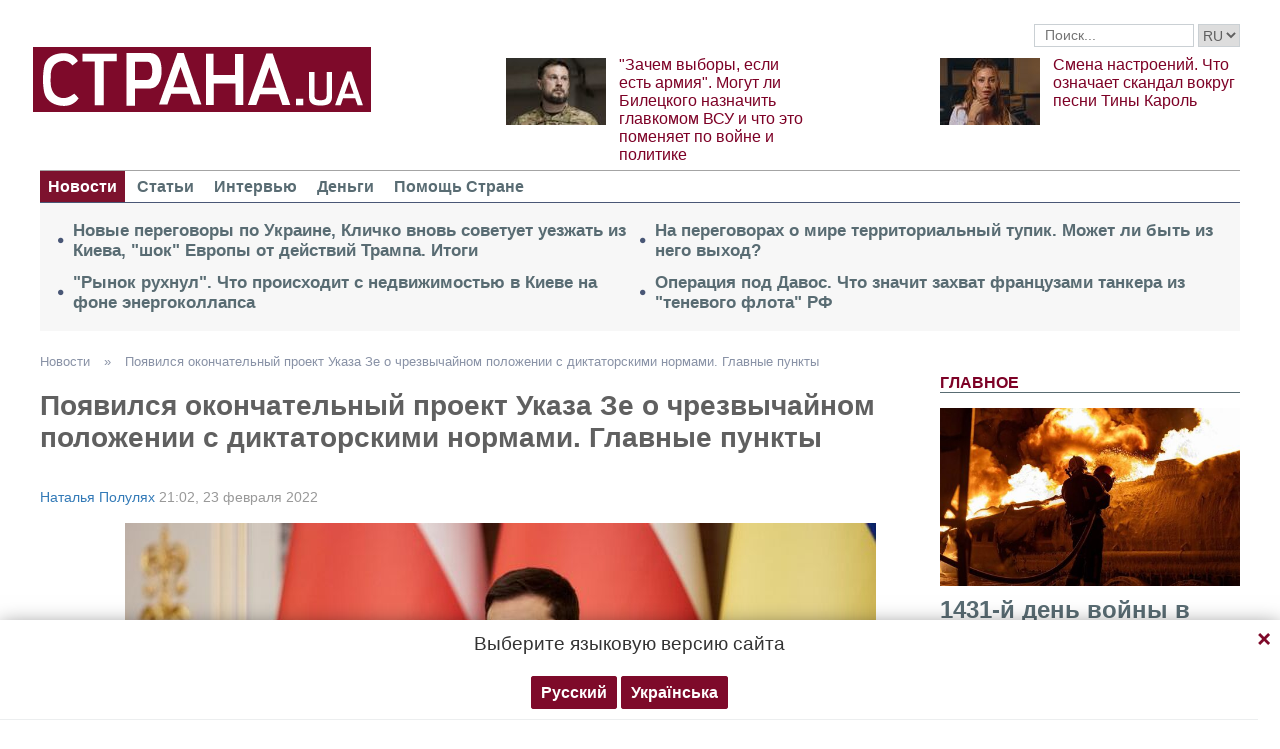

--- FILE ---
content_type: text/html; charset=utf-8
request_url: https://www.google.com/recaptcha/api2/aframe
body_size: 267
content:
<!DOCTYPE HTML><html><head><meta http-equiv="content-type" content="text/html; charset=UTF-8"></head><body><script nonce="jX-LWmVXE9PAbdmewI2T0w">/** Anti-fraud and anti-abuse applications only. See google.com/recaptcha */ try{var clients={'sodar':'https://pagead2.googlesyndication.com/pagead/sodar?'};window.addEventListener("message",function(a){try{if(a.source===window.parent){var b=JSON.parse(a.data);var c=clients[b['id']];if(c){var d=document.createElement('img');d.src=c+b['params']+'&rc='+(localStorage.getItem("rc::a")?sessionStorage.getItem("rc::b"):"");window.document.body.appendChild(d);sessionStorage.setItem("rc::e",parseInt(sessionStorage.getItem("rc::e")||0)+1);localStorage.setItem("rc::h",'1769242676312');}}}catch(b){}});window.parent.postMessage("_grecaptcha_ready", "*");}catch(b){}</script></body></html>